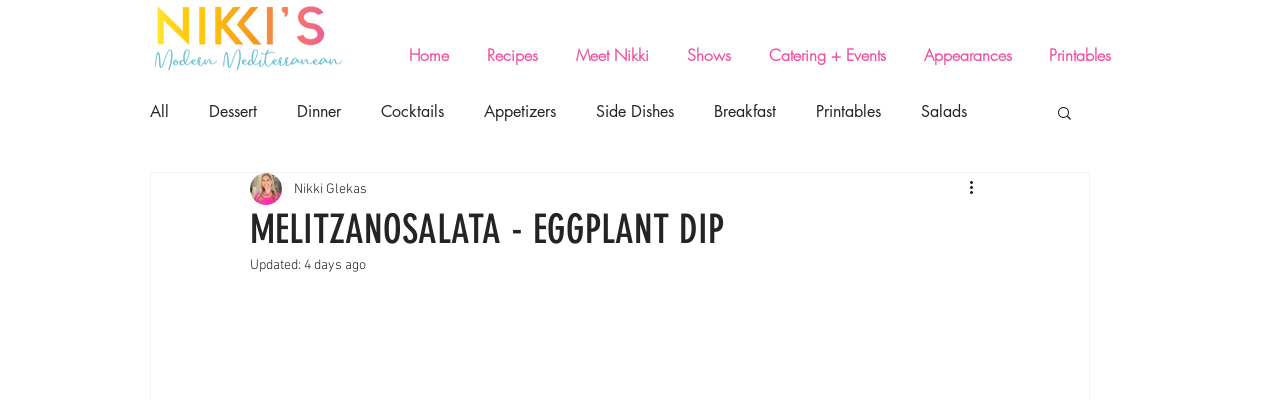

--- FILE ---
content_type: text/css; charset=utf-8
request_url: https://www.nikkiglekas.com/_serverless/pro-gallery-css-v4-server/layoutCss?ver=2&id=dques-not-scoped&items=3593_3840_2160%7C3581_3840_2160%7C3509_3840_2160%7C3535_3840_2160%7C3556_3840_2160%7C3567_3840_2160%7C3489_3840_2160%7C3733_3840_2160%7C3376_3840_2160%7C3567_3363_4000&container=1504.96875_740_620_720&options=gallerySizeType:px%7CenableInfiniteScroll:true%7CtitlePlacement:SHOW_ON_HOVER%7CarrowsSize:23%7CthumbnailSize:120%7CgalleryLayout:3%7CisVertical:false%7CgallerySizePx:300%7CcubeRatio:1%7CcubeType:fill%7CimageMargin:5%7CgalleryThumbnailsAlignment:bottom%7CthumbnailSpacings:1
body_size: -81
content:
#pro-gallery-dques-not-scoped .pro-gallery-parent-container{ width: 740px !important; height: 620px !important; } #pro-gallery-dques-not-scoped [data-hook="item-container"][data-idx="0"].gallery-item-container{opacity: 1 !important;display: block !important;transition: opacity .2s ease !important;top: 0px !important;left: 0px !important;right: auto !important;height: 497px !important;width: 740px !important;} #pro-gallery-dques-not-scoped [data-hook="item-container"][data-idx="0"] .gallery-item-common-info-outer{height: 100% !important;} #pro-gallery-dques-not-scoped [data-hook="item-container"][data-idx="0"] .gallery-item-common-info{height: 100% !important;width: 100% !important;} #pro-gallery-dques-not-scoped [data-hook="item-container"][data-idx="0"] .gallery-item-wrapper{width: 740px !important;height: 497px !important;margin: 0 !important;} #pro-gallery-dques-not-scoped [data-hook="item-container"][data-idx="0"] .gallery-item-content{width: 740px !important;height: 497px !important;margin: 0px 0px !important;opacity: 1 !important;} #pro-gallery-dques-not-scoped [data-hook="item-container"][data-idx="0"] .gallery-item-hover{width: 740px !important;height: 497px !important;opacity: 1 !important;} #pro-gallery-dques-not-scoped [data-hook="item-container"][data-idx="0"] .item-hover-flex-container{width: 740px !important;height: 497px !important;margin: 0px 0px !important;opacity: 1 !important;} #pro-gallery-dques-not-scoped [data-hook="item-container"][data-idx="0"] .gallery-item-wrapper img{width: 100% !important;height: 100% !important;opacity: 1 !important;} #pro-gallery-dques-not-scoped [data-hook="item-container"][data-idx="1"].gallery-item-container{opacity: 1 !important;display: block !important;transition: opacity .2s ease !important;top: 0px !important;left: 740px !important;right: auto !important;height: 497px !important;width: 740px !important;} #pro-gallery-dques-not-scoped [data-hook="item-container"][data-idx="1"] .gallery-item-common-info-outer{height: 100% !important;} #pro-gallery-dques-not-scoped [data-hook="item-container"][data-idx="1"] .gallery-item-common-info{height: 100% !important;width: 100% !important;} #pro-gallery-dques-not-scoped [data-hook="item-container"][data-idx="1"] .gallery-item-wrapper{width: 740px !important;height: 497px !important;margin: 0 !important;} #pro-gallery-dques-not-scoped [data-hook="item-container"][data-idx="1"] .gallery-item-content{width: 740px !important;height: 497px !important;margin: 0px 0px !important;opacity: 1 !important;} #pro-gallery-dques-not-scoped [data-hook="item-container"][data-idx="1"] .gallery-item-hover{width: 740px !important;height: 497px !important;opacity: 1 !important;} #pro-gallery-dques-not-scoped [data-hook="item-container"][data-idx="1"] .item-hover-flex-container{width: 740px !important;height: 497px !important;margin: 0px 0px !important;opacity: 1 !important;} #pro-gallery-dques-not-scoped [data-hook="item-container"][data-idx="1"] .gallery-item-wrapper img{width: 100% !important;height: 100% !important;opacity: 1 !important;} #pro-gallery-dques-not-scoped [data-hook="item-container"][data-idx="2"].gallery-item-container{opacity: 1 !important;display: block !important;transition: opacity .2s ease !important;top: 0px !important;left: 1480px !important;right: auto !important;height: 497px !important;width: 740px !important;} #pro-gallery-dques-not-scoped [data-hook="item-container"][data-idx="2"] .gallery-item-common-info-outer{height: 100% !important;} #pro-gallery-dques-not-scoped [data-hook="item-container"][data-idx="2"] .gallery-item-common-info{height: 100% !important;width: 100% !important;} #pro-gallery-dques-not-scoped [data-hook="item-container"][data-idx="2"] .gallery-item-wrapper{width: 740px !important;height: 497px !important;margin: 0 !important;} #pro-gallery-dques-not-scoped [data-hook="item-container"][data-idx="2"] .gallery-item-content{width: 740px !important;height: 497px !important;margin: 0px 0px !important;opacity: 1 !important;} #pro-gallery-dques-not-scoped [data-hook="item-container"][data-idx="2"] .gallery-item-hover{width: 740px !important;height: 497px !important;opacity: 1 !important;} #pro-gallery-dques-not-scoped [data-hook="item-container"][data-idx="2"] .item-hover-flex-container{width: 740px !important;height: 497px !important;margin: 0px 0px !important;opacity: 1 !important;} #pro-gallery-dques-not-scoped [data-hook="item-container"][data-idx="2"] .gallery-item-wrapper img{width: 100% !important;height: 100% !important;opacity: 1 !important;} #pro-gallery-dques-not-scoped [data-hook="item-container"][data-idx="3"]{display: none !important;} #pro-gallery-dques-not-scoped [data-hook="item-container"][data-idx="4"]{display: none !important;} #pro-gallery-dques-not-scoped [data-hook="item-container"][data-idx="5"]{display: none !important;} #pro-gallery-dques-not-scoped [data-hook="item-container"][data-idx="6"]{display: none !important;} #pro-gallery-dques-not-scoped [data-hook="item-container"][data-idx="7"]{display: none !important;} #pro-gallery-dques-not-scoped [data-hook="item-container"][data-idx="8"]{display: none !important;} #pro-gallery-dques-not-scoped [data-hook="item-container"][data-idx="9"]{display: none !important;} #pro-gallery-dques-not-scoped .pro-gallery-prerender{height:620px !important;}#pro-gallery-dques-not-scoped {height:620px !important; width:740px !important;}#pro-gallery-dques-not-scoped .pro-gallery-margin-container {height:620px !important;}#pro-gallery-dques-not-scoped .one-row:not(.thumbnails-gallery) {height:497px !important; width:740px !important;}#pro-gallery-dques-not-scoped .one-row:not(.thumbnails-gallery) .gallery-horizontal-scroll {height:497px !important;}#pro-gallery-dques-not-scoped .pro-gallery-parent-container:not(.gallery-slideshow) [data-hook=group-view] .item-link-wrapper::before {height:497px !important; width:740px !important;}#pro-gallery-dques-not-scoped .pro-gallery-parent-container {height:620px !important; width:740px !important;}